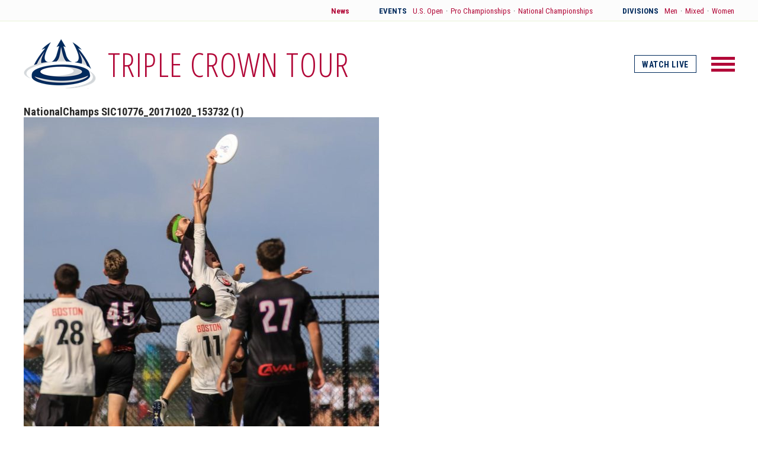

--- FILE ---
content_type: text/html; charset=UTF-8
request_url: https://tct.usaultimate.org/photos/2017-national-championships-day-two/nationalchamps-sic10776_20171020_153732-1-2/
body_size: 5569
content:
<!DOCTYPE html>
<html>
<head>

	<title>NationalChamps SIC10776_20171020_153732 (1) - Triple Crown Tour</title>

	<meta charset="utf-8" />
	<meta http-equiv="x-ua-compatible" content="ie=edge">
	<meta name="viewport" content="width=device-width, initial-scale=1.0" />
	
	<link href="https://fonts.googleapis.com/css?family=Merriweather:400,400i,700,700i|Open+Sans+Condensed:300,700|Roboto+Condensed:400,700" rel="stylesheet">
	<link rel="stylesheet" type="text/css" media="all" href="https://tct.usaultimate.org/wp-content/themes/triple-crown-tour/style.css" />
	<link rel="shortcut icon" href="https://tct.usaultimate.org/wp-content/themes/triple-crown-tour/images/favicon.png" />
	
	<meta name='robots' content='index, follow, max-image-preview:large, max-snippet:-1, max-video-preview:-1' />

	<!-- This site is optimized with the Yoast SEO plugin v26.7 - https://yoast.com/wordpress/plugins/seo/ -->
	<link rel="canonical" href="https://tct.usaultimate.org/photos/2017-national-championships-day-two/nationalchamps-sic10776_20171020_153732-1-2/" />
	<meta property="og:locale" content="en_US" />
	<meta property="og:type" content="article" />
	<meta property="og:title" content="NationalChamps SIC10776_20171020_153732 (1) - Triple Crown Tour" />
	<meta property="og:description" content="Sarasota, Florida: Eric Miner (Truck Stop #17) grabs the winning catch over Nico Mueller (Ironside #33) at the USA Ultimate National Championships. October 20, 2017. © 2017 Sandy Canetti. All Rights Reserved." />
	<meta property="og:url" content="https://tct.usaultimate.org/photos/2017-national-championships-day-two/nationalchamps-sic10776_20171020_153732-1-2/" />
	<meta property="og:site_name" content="Triple Crown Tour" />
	<meta property="og:image" content="https://tct.usaultimate.org/photos/2017-national-championships-day-two/nationalchamps-sic10776_20171020_153732-1-2" />
	<meta property="og:image:width" content="960" />
	<meta property="og:image:height" content="960" />
	<meta property="og:image:type" content="image/jpeg" />
	<meta name="twitter:card" content="summary_large_image" />
	<script type="application/ld+json" class="yoast-schema-graph">{"@context":"https://schema.org","@graph":[{"@type":"WebPage","@id":"https://tct.usaultimate.org/photos/2017-national-championships-day-two/nationalchamps-sic10776_20171020_153732-1-2/","url":"https://tct.usaultimate.org/photos/2017-national-championships-day-two/nationalchamps-sic10776_20171020_153732-1-2/","name":"NationalChamps SIC10776_20171020_153732 (1) - Triple Crown Tour","isPartOf":{"@id":"https://tct.usaultimate.org/#website"},"primaryImageOfPage":{"@id":"https://tct.usaultimate.org/photos/2017-national-championships-day-two/nationalchamps-sic10776_20171020_153732-1-2/#primaryimage"},"image":{"@id":"https://tct.usaultimate.org/photos/2017-national-championships-day-two/nationalchamps-sic10776_20171020_153732-1-2/#primaryimage"},"thumbnailUrl":"https://tct.usaultimate.org/wp-content/uploads/2017/10/NationalChamps-SIC10776_20171020_153732-1-1.jpg","datePublished":"2017-10-21T01:33:35+00:00","breadcrumb":{"@id":"https://tct.usaultimate.org/photos/2017-national-championships-day-two/nationalchamps-sic10776_20171020_153732-1-2/#breadcrumb"},"inLanguage":"en-US","potentialAction":[{"@type":"ReadAction","target":["https://tct.usaultimate.org/photos/2017-national-championships-day-two/nationalchamps-sic10776_20171020_153732-1-2/"]}]},{"@type":"ImageObject","inLanguage":"en-US","@id":"https://tct.usaultimate.org/photos/2017-national-championships-day-two/nationalchamps-sic10776_20171020_153732-1-2/#primaryimage","url":"https://tct.usaultimate.org/wp-content/uploads/2017/10/NationalChamps-SIC10776_20171020_153732-1-1.jpg","contentUrl":"https://tct.usaultimate.org/wp-content/uploads/2017/10/NationalChamps-SIC10776_20171020_153732-1-1.jpg","width":960,"height":960,"caption":"Sarasota, Florida: Eric Miner (Truck Stop #17) grabs the winning catch over Nico Mueller (Ironside #33) at the USA Ultimate National Championships. October 20, 2017. © 2017 Sandy Canetti. All Rights Reserved."},{"@type":"BreadcrumbList","@id":"https://tct.usaultimate.org/photos/2017-national-championships-day-two/nationalchamps-sic10776_20171020_153732-1-2/#breadcrumb","itemListElement":[{"@type":"ListItem","position":1,"name":"Home","item":"https://tct.usaultimate.org/"},{"@type":"ListItem","position":2,"name":"Photos","item":"https://tct.usaultimate.org/photos/"},{"@type":"ListItem","position":3,"name":"2017 National Championships: Day Two","item":"https://tct.usaultimate.org/photos/2017-national-championships-day-two/"},{"@type":"ListItem","position":4,"name":"NationalChamps SIC10776_20171020_153732 (1)"}]},{"@type":"WebSite","@id":"https://tct.usaultimate.org/#website","url":"https://tct.usaultimate.org/","name":"Triple Crown Tour","description":"USA Ultimate Club Series","potentialAction":[{"@type":"SearchAction","target":{"@type":"EntryPoint","urlTemplate":"https://tct.usaultimate.org/?s={search_term_string}"},"query-input":{"@type":"PropertyValueSpecification","valueRequired":true,"valueName":"search_term_string"}}],"inLanguage":"en-US"}]}</script>
	<!-- / Yoast SEO plugin. -->


<style id='wp-img-auto-sizes-contain-inline-css' type='text/css'>
img:is([sizes=auto i],[sizes^="auto," i]){contain-intrinsic-size:3000px 1500px}
/*# sourceURL=wp-img-auto-sizes-contain-inline-css */
</style>
<style id='wp-block-library-inline-css' type='text/css'>
:root{--wp-block-synced-color:#7a00df;--wp-block-synced-color--rgb:122,0,223;--wp-bound-block-color:var(--wp-block-synced-color);--wp-editor-canvas-background:#ddd;--wp-admin-theme-color:#007cba;--wp-admin-theme-color--rgb:0,124,186;--wp-admin-theme-color-darker-10:#006ba1;--wp-admin-theme-color-darker-10--rgb:0,107,160.5;--wp-admin-theme-color-darker-20:#005a87;--wp-admin-theme-color-darker-20--rgb:0,90,135;--wp-admin-border-width-focus:2px}@media (min-resolution:192dpi){:root{--wp-admin-border-width-focus:1.5px}}.wp-element-button{cursor:pointer}:root .has-very-light-gray-background-color{background-color:#eee}:root .has-very-dark-gray-background-color{background-color:#313131}:root .has-very-light-gray-color{color:#eee}:root .has-very-dark-gray-color{color:#313131}:root .has-vivid-green-cyan-to-vivid-cyan-blue-gradient-background{background:linear-gradient(135deg,#00d084,#0693e3)}:root .has-purple-crush-gradient-background{background:linear-gradient(135deg,#34e2e4,#4721fb 50%,#ab1dfe)}:root .has-hazy-dawn-gradient-background{background:linear-gradient(135deg,#faaca8,#dad0ec)}:root .has-subdued-olive-gradient-background{background:linear-gradient(135deg,#fafae1,#67a671)}:root .has-atomic-cream-gradient-background{background:linear-gradient(135deg,#fdd79a,#004a59)}:root .has-nightshade-gradient-background{background:linear-gradient(135deg,#330968,#31cdcf)}:root .has-midnight-gradient-background{background:linear-gradient(135deg,#020381,#2874fc)}:root{--wp--preset--font-size--normal:16px;--wp--preset--font-size--huge:42px}.has-regular-font-size{font-size:1em}.has-larger-font-size{font-size:2.625em}.has-normal-font-size{font-size:var(--wp--preset--font-size--normal)}.has-huge-font-size{font-size:var(--wp--preset--font-size--huge)}.has-text-align-center{text-align:center}.has-text-align-left{text-align:left}.has-text-align-right{text-align:right}.has-fit-text{white-space:nowrap!important}#end-resizable-editor-section{display:none}.aligncenter{clear:both}.items-justified-left{justify-content:flex-start}.items-justified-center{justify-content:center}.items-justified-right{justify-content:flex-end}.items-justified-space-between{justify-content:space-between}.screen-reader-text{border:0;clip-path:inset(50%);height:1px;margin:-1px;overflow:hidden;padding:0;position:absolute;width:1px;word-wrap:normal!important}.screen-reader-text:focus{background-color:#ddd;clip-path:none;color:#444;display:block;font-size:1em;height:auto;left:5px;line-height:normal;padding:15px 23px 14px;text-decoration:none;top:5px;width:auto;z-index:100000}html :where(.has-border-color){border-style:solid}html :where([style*=border-top-color]){border-top-style:solid}html :where([style*=border-right-color]){border-right-style:solid}html :where([style*=border-bottom-color]){border-bottom-style:solid}html :where([style*=border-left-color]){border-left-style:solid}html :where([style*=border-width]){border-style:solid}html :where([style*=border-top-width]){border-top-style:solid}html :where([style*=border-right-width]){border-right-style:solid}html :where([style*=border-bottom-width]){border-bottom-style:solid}html :where([style*=border-left-width]){border-left-style:solid}html :where(img[class*=wp-image-]){height:auto;max-width:100%}:where(figure){margin:0 0 1em}html :where(.is-position-sticky){--wp-admin--admin-bar--position-offset:var(--wp-admin--admin-bar--height,0px)}@media screen and (max-width:600px){html :where(.is-position-sticky){--wp-admin--admin-bar--position-offset:0px}}

/*# sourceURL=wp-block-library-inline-css */
</style><style id='global-styles-inline-css' type='text/css'>
:root{--wp--preset--aspect-ratio--square: 1;--wp--preset--aspect-ratio--4-3: 4/3;--wp--preset--aspect-ratio--3-4: 3/4;--wp--preset--aspect-ratio--3-2: 3/2;--wp--preset--aspect-ratio--2-3: 2/3;--wp--preset--aspect-ratio--16-9: 16/9;--wp--preset--aspect-ratio--9-16: 9/16;--wp--preset--color--black: #000000;--wp--preset--color--cyan-bluish-gray: #abb8c3;--wp--preset--color--white: #ffffff;--wp--preset--color--pale-pink: #f78da7;--wp--preset--color--vivid-red: #cf2e2e;--wp--preset--color--luminous-vivid-orange: #ff6900;--wp--preset--color--luminous-vivid-amber: #fcb900;--wp--preset--color--light-green-cyan: #7bdcb5;--wp--preset--color--vivid-green-cyan: #00d084;--wp--preset--color--pale-cyan-blue: #8ed1fc;--wp--preset--color--vivid-cyan-blue: #0693e3;--wp--preset--color--vivid-purple: #9b51e0;--wp--preset--gradient--vivid-cyan-blue-to-vivid-purple: linear-gradient(135deg,rgb(6,147,227) 0%,rgb(155,81,224) 100%);--wp--preset--gradient--light-green-cyan-to-vivid-green-cyan: linear-gradient(135deg,rgb(122,220,180) 0%,rgb(0,208,130) 100%);--wp--preset--gradient--luminous-vivid-amber-to-luminous-vivid-orange: linear-gradient(135deg,rgb(252,185,0) 0%,rgb(255,105,0) 100%);--wp--preset--gradient--luminous-vivid-orange-to-vivid-red: linear-gradient(135deg,rgb(255,105,0) 0%,rgb(207,46,46) 100%);--wp--preset--gradient--very-light-gray-to-cyan-bluish-gray: linear-gradient(135deg,rgb(238,238,238) 0%,rgb(169,184,195) 100%);--wp--preset--gradient--cool-to-warm-spectrum: linear-gradient(135deg,rgb(74,234,220) 0%,rgb(151,120,209) 20%,rgb(207,42,186) 40%,rgb(238,44,130) 60%,rgb(251,105,98) 80%,rgb(254,248,76) 100%);--wp--preset--gradient--blush-light-purple: linear-gradient(135deg,rgb(255,206,236) 0%,rgb(152,150,240) 100%);--wp--preset--gradient--blush-bordeaux: linear-gradient(135deg,rgb(254,205,165) 0%,rgb(254,45,45) 50%,rgb(107,0,62) 100%);--wp--preset--gradient--luminous-dusk: linear-gradient(135deg,rgb(255,203,112) 0%,rgb(199,81,192) 50%,rgb(65,88,208) 100%);--wp--preset--gradient--pale-ocean: linear-gradient(135deg,rgb(255,245,203) 0%,rgb(182,227,212) 50%,rgb(51,167,181) 100%);--wp--preset--gradient--electric-grass: linear-gradient(135deg,rgb(202,248,128) 0%,rgb(113,206,126) 100%);--wp--preset--gradient--midnight: linear-gradient(135deg,rgb(2,3,129) 0%,rgb(40,116,252) 100%);--wp--preset--font-size--small: 13px;--wp--preset--font-size--medium: 20px;--wp--preset--font-size--large: 36px;--wp--preset--font-size--x-large: 42px;--wp--preset--spacing--20: 0.44rem;--wp--preset--spacing--30: 0.67rem;--wp--preset--spacing--40: 1rem;--wp--preset--spacing--50: 1.5rem;--wp--preset--spacing--60: 2.25rem;--wp--preset--spacing--70: 3.38rem;--wp--preset--spacing--80: 5.06rem;--wp--preset--shadow--natural: 6px 6px 9px rgba(0, 0, 0, 0.2);--wp--preset--shadow--deep: 12px 12px 50px rgba(0, 0, 0, 0.4);--wp--preset--shadow--sharp: 6px 6px 0px rgba(0, 0, 0, 0.2);--wp--preset--shadow--outlined: 6px 6px 0px -3px rgb(255, 255, 255), 6px 6px rgb(0, 0, 0);--wp--preset--shadow--crisp: 6px 6px 0px rgb(0, 0, 0);}:where(.is-layout-flex){gap: 0.5em;}:where(.is-layout-grid){gap: 0.5em;}body .is-layout-flex{display: flex;}.is-layout-flex{flex-wrap: wrap;align-items: center;}.is-layout-flex > :is(*, div){margin: 0;}body .is-layout-grid{display: grid;}.is-layout-grid > :is(*, div){margin: 0;}:where(.wp-block-columns.is-layout-flex){gap: 2em;}:where(.wp-block-columns.is-layout-grid){gap: 2em;}:where(.wp-block-post-template.is-layout-flex){gap: 1.25em;}:where(.wp-block-post-template.is-layout-grid){gap: 1.25em;}.has-black-color{color: var(--wp--preset--color--black) !important;}.has-cyan-bluish-gray-color{color: var(--wp--preset--color--cyan-bluish-gray) !important;}.has-white-color{color: var(--wp--preset--color--white) !important;}.has-pale-pink-color{color: var(--wp--preset--color--pale-pink) !important;}.has-vivid-red-color{color: var(--wp--preset--color--vivid-red) !important;}.has-luminous-vivid-orange-color{color: var(--wp--preset--color--luminous-vivid-orange) !important;}.has-luminous-vivid-amber-color{color: var(--wp--preset--color--luminous-vivid-amber) !important;}.has-light-green-cyan-color{color: var(--wp--preset--color--light-green-cyan) !important;}.has-vivid-green-cyan-color{color: var(--wp--preset--color--vivid-green-cyan) !important;}.has-pale-cyan-blue-color{color: var(--wp--preset--color--pale-cyan-blue) !important;}.has-vivid-cyan-blue-color{color: var(--wp--preset--color--vivid-cyan-blue) !important;}.has-vivid-purple-color{color: var(--wp--preset--color--vivid-purple) !important;}.has-black-background-color{background-color: var(--wp--preset--color--black) !important;}.has-cyan-bluish-gray-background-color{background-color: var(--wp--preset--color--cyan-bluish-gray) !important;}.has-white-background-color{background-color: var(--wp--preset--color--white) !important;}.has-pale-pink-background-color{background-color: var(--wp--preset--color--pale-pink) !important;}.has-vivid-red-background-color{background-color: var(--wp--preset--color--vivid-red) !important;}.has-luminous-vivid-orange-background-color{background-color: var(--wp--preset--color--luminous-vivid-orange) !important;}.has-luminous-vivid-amber-background-color{background-color: var(--wp--preset--color--luminous-vivid-amber) !important;}.has-light-green-cyan-background-color{background-color: var(--wp--preset--color--light-green-cyan) !important;}.has-vivid-green-cyan-background-color{background-color: var(--wp--preset--color--vivid-green-cyan) !important;}.has-pale-cyan-blue-background-color{background-color: var(--wp--preset--color--pale-cyan-blue) !important;}.has-vivid-cyan-blue-background-color{background-color: var(--wp--preset--color--vivid-cyan-blue) !important;}.has-vivid-purple-background-color{background-color: var(--wp--preset--color--vivid-purple) !important;}.has-black-border-color{border-color: var(--wp--preset--color--black) !important;}.has-cyan-bluish-gray-border-color{border-color: var(--wp--preset--color--cyan-bluish-gray) !important;}.has-white-border-color{border-color: var(--wp--preset--color--white) !important;}.has-pale-pink-border-color{border-color: var(--wp--preset--color--pale-pink) !important;}.has-vivid-red-border-color{border-color: var(--wp--preset--color--vivid-red) !important;}.has-luminous-vivid-orange-border-color{border-color: var(--wp--preset--color--luminous-vivid-orange) !important;}.has-luminous-vivid-amber-border-color{border-color: var(--wp--preset--color--luminous-vivid-amber) !important;}.has-light-green-cyan-border-color{border-color: var(--wp--preset--color--light-green-cyan) !important;}.has-vivid-green-cyan-border-color{border-color: var(--wp--preset--color--vivid-green-cyan) !important;}.has-pale-cyan-blue-border-color{border-color: var(--wp--preset--color--pale-cyan-blue) !important;}.has-vivid-cyan-blue-border-color{border-color: var(--wp--preset--color--vivid-cyan-blue) !important;}.has-vivid-purple-border-color{border-color: var(--wp--preset--color--vivid-purple) !important;}.has-vivid-cyan-blue-to-vivid-purple-gradient-background{background: var(--wp--preset--gradient--vivid-cyan-blue-to-vivid-purple) !important;}.has-light-green-cyan-to-vivid-green-cyan-gradient-background{background: var(--wp--preset--gradient--light-green-cyan-to-vivid-green-cyan) !important;}.has-luminous-vivid-amber-to-luminous-vivid-orange-gradient-background{background: var(--wp--preset--gradient--luminous-vivid-amber-to-luminous-vivid-orange) !important;}.has-luminous-vivid-orange-to-vivid-red-gradient-background{background: var(--wp--preset--gradient--luminous-vivid-orange-to-vivid-red) !important;}.has-very-light-gray-to-cyan-bluish-gray-gradient-background{background: var(--wp--preset--gradient--very-light-gray-to-cyan-bluish-gray) !important;}.has-cool-to-warm-spectrum-gradient-background{background: var(--wp--preset--gradient--cool-to-warm-spectrum) !important;}.has-blush-light-purple-gradient-background{background: var(--wp--preset--gradient--blush-light-purple) !important;}.has-blush-bordeaux-gradient-background{background: var(--wp--preset--gradient--blush-bordeaux) !important;}.has-luminous-dusk-gradient-background{background: var(--wp--preset--gradient--luminous-dusk) !important;}.has-pale-ocean-gradient-background{background: var(--wp--preset--gradient--pale-ocean) !important;}.has-electric-grass-gradient-background{background: var(--wp--preset--gradient--electric-grass) !important;}.has-midnight-gradient-background{background: var(--wp--preset--gradient--midnight) !important;}.has-small-font-size{font-size: var(--wp--preset--font-size--small) !important;}.has-medium-font-size{font-size: var(--wp--preset--font-size--medium) !important;}.has-large-font-size{font-size: var(--wp--preset--font-size--large) !important;}.has-x-large-font-size{font-size: var(--wp--preset--font-size--x-large) !important;}
/*# sourceURL=global-styles-inline-css */
</style>

<style id='classic-theme-styles-inline-css' type='text/css'>
/*! This file is auto-generated */
.wp-block-button__link{color:#fff;background-color:#32373c;border-radius:9999px;box-shadow:none;text-decoration:none;padding:calc(.667em + 2px) calc(1.333em + 2px);font-size:1.125em}.wp-block-file__button{background:#32373c;color:#fff;text-decoration:none}
/*# sourceURL=/wp-includes/css/classic-themes.min.css */
</style>
<link rel="icon" href="https://tct.usaultimate.org/wp-content/uploads/2017/11/cropped-TCTLogo_Square-32x32.jpg" sizes="32x32" />
<link rel="icon" href="https://tct.usaultimate.org/wp-content/uploads/2017/11/cropped-TCTLogo_Square-192x192.jpg" sizes="192x192" />
<link rel="apple-touch-icon" href="https://tct.usaultimate.org/wp-content/uploads/2017/11/cropped-TCTLogo_Square-180x180.jpg" />
<meta name="msapplication-TileImage" content="https://tct.usaultimate.org/wp-content/uploads/2017/11/cropped-TCTLogo_Square-270x270.jpg" />

</head>

<body class="attachment wp-singular attachment-template-default attachmentid-1460 attachment-jpeg wp-theme-triple-crown-tour template-page" id="nationalchamps-sic10776_20171020_153732-1-2">

	<section id="utility-nav">
		<div class="wrapper">

			<a href="https://tct.usaultimate.org/news/" class="news">News</a>

			<div class="events section">
				<strong>Events</strong>
				<a href="https://tct.usaultimate.org/us-open/">U.S. Open</a>
				<span class="dot">&middot;</span>
				<a href="https://tct.usaultimate.org/pro-championships/">Pro Championships</a>
				<span class="dot">&middot;</span>
				<a href="https://tct.usaultimate.org/national-championships/">National Championships</a>
			</div>

			<div class="divisions section">
				<strong>Divisions</strong>
				<a href="https://tct.usaultimate.org/men/">Men</a>
				<span class="dot">&middot;</span>
				<a href="https://tct.usaultimate.org/mixed/">Mixed</a>
				<span class="dot">&middot;</span>
				<a href="https://tct.usaultimate.org/women/">Women</a>
			</div>

		</div>
	</section>


	<header>
		<div class="wrapper">

			<div class="logo">
				<a href="https://tct.usaultimate.org/">
					<img src="https://tct.usaultimate.org/wp-content/uploads/2017/08/tct-logo.png" alt="" />
				</a>

				<h1><a href="https://tct.usaultimate.org/">Triple Crown Tour</a></h1>

			</div>

							<a href="https://tct.usaultimate.org/watch-live" class="watch-live">Watch Live</a>
			
			<a href="#" id="toggle" class="no-translate">
				<div class="patty"></div>
			</a>

		</div>
	</header>

	






	<nav id="dropdown">
	<div class="wrapper">

		<div class="col">
	<h4>Events</h4>

	<ul>
		<li>
			<a href="https://tct.usaultimate.org/us-open/" class="division">U.S. Open</a>
			<span class="sep">&middot;</span>
			<a href="https://tct.usaultimate.org/us-open/men/" class="sub-link">Men</a>
			<span class="sep">&middot;</span>
			<a href="https://tct.usaultimate.org/us-open/mixed/" class="sub-link">Mixed</a>
			<span class="sep">&middot;</span>
			<a href="https://tct.usaultimate.org/us-open/women/" class="sub-link">Women</a>
		</li>

		<li>
			<a href="https://tct.usaultimate.org/pro-championships/" class="division">Pro Championships</a>
			<span class="sep">&middot;</span>
			<a href="https://tct.usaultimate.org/pro-championships/men/" class="sub-link">Men</a>
			<span class="sep">&middot;</span>
			<a href="https://tct.usaultimate.org/pro-championships/mixed/" class="sub-link">Mixed</a>
			<span class="sep">&middot;</span>
			<a href="https://tct.usaultimate.org/pro-championships/women/" class="sub-link">Women</a>
		</li>


		<li>
			<a href="https://tct.usaultimate.org/national-championships/" class="division">National Championships</a>
			<span class="sep">&middot;</span>
			<a href="https://tct.usaultimate.org/national-championships/men/" class="sub-link">Men</a>
			<span class="sep">&middot;</span>
			<a href="https://tct.usaultimate.org/national-championships/mixed/" class="sub-link">Mixed</a>
			<span class="sep">&middot;</span>
			<a href="https://tct.usaultimate.org/national-championships/women/" class="sub-link">Women</a>
		</li>						
	</ul>

</div>

<div class="col">
	<h4>Divisions</h4>

	<ul>
		<li>
			<a href="https://tct.usaultimate.org/men/" class="division">Men</a>
			<span class="sep">&middot;</span>
			<a href="https://tct.usaultimate.org/men/regular-season/" class="sub-link">Regular Season</a>
			<span class="sep">&middot;</span>
			<a href="https://tct.usaultimate.org/men/postseason/" class="sub-link">Postseason</a>
			<span class="sep">&middot;</span>
			<a href="https://tct.usaultimate.org/national-championships/men/" class="sub-link">National Championships</a>
		</li>

		<li>
			<a href="https://tct.usaultimate.org/mixed/" class="division">Mixed</a>
			<span class="sep">&middot;</span>
			<a href="https://tct.usaultimate.org/mixed/regular-season/" class="sub-link">Regular Season</a>
			<span class="sep">&middot;</span>
			<a href="https://tct.usaultimate.org/mixed/postseason/" class="sub-link">Postseason</a>
			<span class="sep">&middot;</span>
			<a href="https://tct.usaultimate.org/national-championships/mixed/" class="sub-link">National Championships</a>
		</li>

		<li>
			<a href="https://tct.usaultimate.org/women/" class="division">Women</a>
			<span class="sep">&middot;</span>
			<a href="https://tct.usaultimate.org/women/regular-season/" class="sub-link">Regular Season</a>
			<span class="sep">&middot;</span>
			<a href="https://tct.usaultimate.org/women/postseason/" class="sub-link">Postseason</a>
			<span class="sep">&middot;</span>
			<a href="https://tct.usaultimate.org/national-championships/women/" class="sub-link">National Championships</a>
		</li>					
	</ul>

</div>
		<div class="col news">
			<h4>
				<a href="https://tct.usaultimate.org/news/" class="news">News</a>
			</h4>
		</div>

	</div>
</nav>

	<section id="generic-page">
		<div class="wrapper">
			
			<article class="default">

				<div class="article-header">
					<h1>NationalChamps SIC10776_20171020_153732 (1)</h1>
				</div>

				<div class="article-body">
					<p class="attachment"><a href='https://tct.usaultimate.org/wp-content/uploads/2017/10/NationalChamps-SIC10776_20171020_153732-1-1.jpg'><img fetchpriority="high" decoding="async" width="600" height="600" src="https://tct.usaultimate.org/wp-content/uploads/2017/10/NationalChamps-SIC10776_20171020_153732-1-1-600x600.jpg" class="attachment-medium size-medium" alt="" srcset="https://tct.usaultimate.org/wp-content/uploads/2017/10/NationalChamps-SIC10776_20171020_153732-1-1-600x600.jpg 600w, https://tct.usaultimate.org/wp-content/uploads/2017/10/NationalChamps-SIC10776_20171020_153732-1-1-300x300.jpg 300w, https://tct.usaultimate.org/wp-content/uploads/2017/10/NationalChamps-SIC10776_20171020_153732-1-1-768x768.jpg 768w, https://tct.usaultimate.org/wp-content/uploads/2017/10/NationalChamps-SIC10776_20171020_153732-1-1-150x150.jpg 150w, https://tct.usaultimate.org/wp-content/uploads/2017/10/NationalChamps-SIC10776_20171020_153732-1-1.jpg 960w" sizes="(max-width: 600px) 100vw, 600px" /></a></p>
				</div>

			</article>

		</div>
	</section>

	

	

	<footer>
		<div class="wrapper">

			<div class="col logo">
				<a href="http://usaultimate.org/" rel="external">
					<img src="https://tct.usaultimate.org/wp-content/uploads/2017/08/footer-logo.png" alt="" />
				</a>
			</div>

			<div class="col">
	<h4>Events</h4>

	<ul>
		<li>
			<a href="https://tct.usaultimate.org/us-open/" class="division">U.S. Open</a>
			<span class="sep">&middot;</span>
			<a href="https://tct.usaultimate.org/us-open/men/" class="sub-link">Men</a>
			<span class="sep">&middot;</span>
			<a href="https://tct.usaultimate.org/us-open/mixed/" class="sub-link">Mixed</a>
			<span class="sep">&middot;</span>
			<a href="https://tct.usaultimate.org/us-open/women/" class="sub-link">Women</a>
		</li>

		<li>
			<a href="https://tct.usaultimate.org/pro-championships/" class="division">Pro Championships</a>
			<span class="sep">&middot;</span>
			<a href="https://tct.usaultimate.org/pro-championships/men/" class="sub-link">Men</a>
			<span class="sep">&middot;</span>
			<a href="https://tct.usaultimate.org/pro-championships/mixed/" class="sub-link">Mixed</a>
			<span class="sep">&middot;</span>
			<a href="https://tct.usaultimate.org/pro-championships/women/" class="sub-link">Women</a>
		</li>


		<li>
			<a href="https://tct.usaultimate.org/national-championships/" class="division">National Championships</a>
			<span class="sep">&middot;</span>
			<a href="https://tct.usaultimate.org/national-championships/men/" class="sub-link">Men</a>
			<span class="sep">&middot;</span>
			<a href="https://tct.usaultimate.org/national-championships/mixed/" class="sub-link">Mixed</a>
			<span class="sep">&middot;</span>
			<a href="https://tct.usaultimate.org/national-championships/women/" class="sub-link">Women</a>
		</li>						
	</ul>

</div>

<div class="col">
	<h4>Divisions</h4>

	<ul>
		<li>
			<a href="https://tct.usaultimate.org/men/" class="division">Men</a>
			<span class="sep">&middot;</span>
			<a href="https://tct.usaultimate.org/men/regular-season/" class="sub-link">Regular Season</a>
			<span class="sep">&middot;</span>
			<a href="https://tct.usaultimate.org/men/postseason/" class="sub-link">Postseason</a>
			<span class="sep">&middot;</span>
			<a href="https://tct.usaultimate.org/national-championships/men/" class="sub-link">National Championships</a>
		</li>

		<li>
			<a href="https://tct.usaultimate.org/mixed/" class="division">Mixed</a>
			<span class="sep">&middot;</span>
			<a href="https://tct.usaultimate.org/mixed/regular-season/" class="sub-link">Regular Season</a>
			<span class="sep">&middot;</span>
			<a href="https://tct.usaultimate.org/mixed/postseason/" class="sub-link">Postseason</a>
			<span class="sep">&middot;</span>
			<a href="https://tct.usaultimate.org/national-championships/mixed/" class="sub-link">National Championships</a>
		</li>

		<li>
			<a href="https://tct.usaultimate.org/women/" class="division">Women</a>
			<span class="sep">&middot;</span>
			<a href="https://tct.usaultimate.org/women/regular-season/" class="sub-link">Regular Season</a>
			<span class="sep">&middot;</span>
			<a href="https://tct.usaultimate.org/women/postseason/" class="sub-link">Postseason</a>
			<span class="sep">&middot;</span>
			<a href="https://tct.usaultimate.org/national-championships/women/" class="sub-link">National Championships</a>
		</li>					
	</ul>

</div>
			<div class="copyright">
				<p>© 2019 USA Ultimate. All Rights Reserved.</p>
				<p class="credits">Site: <a href="http://andrewlovseth.com/">Andrew Lovseth</a></p>
			</div>

		</div>
	</footer>

	<script src="//ajax.googleapis.com/ajax/libs/jquery/2.1.4/jquery.min.js"></script>
	<script src="https://tct.usaultimate.org/wp-content/themes/triple-crown-tour/js/plugins.js"></script>
	<script src="https://tct.usaultimate.org/wp-content/themes/triple-crown-tour/js/site.js"></script>
	
	<script type="speculationrules">
{"prefetch":[{"source":"document","where":{"and":[{"href_matches":"/*"},{"not":{"href_matches":["/wp-*.php","/wp-admin/*","/wp-content/uploads/*","/wp-content/*","/wp-content/plugins/*","/wp-content/themes/triple-crown-tour/*","/*\\?(.+)"]}},{"not":{"selector_matches":"a[rel~=\"nofollow\"]"}},{"not":{"selector_matches":".no-prefetch, .no-prefetch a"}}]},"eagerness":"conservative"}]}
</script>

	<!-- Global Site Tag (gtag.js) - Google Analytics -->
	<script async src="https://www.googletagmanager.com/gtag/js?id=UA-107087512-1"></script>
	<script>
	  window.dataLayer = window.dataLayer || [];
	  function gtag(){dataLayer.push(arguments)};
	  gtag('js', new Date());
	 
	  gtag('config', 'UA-107087512-1');
	</script>
	 

</body>
</html>